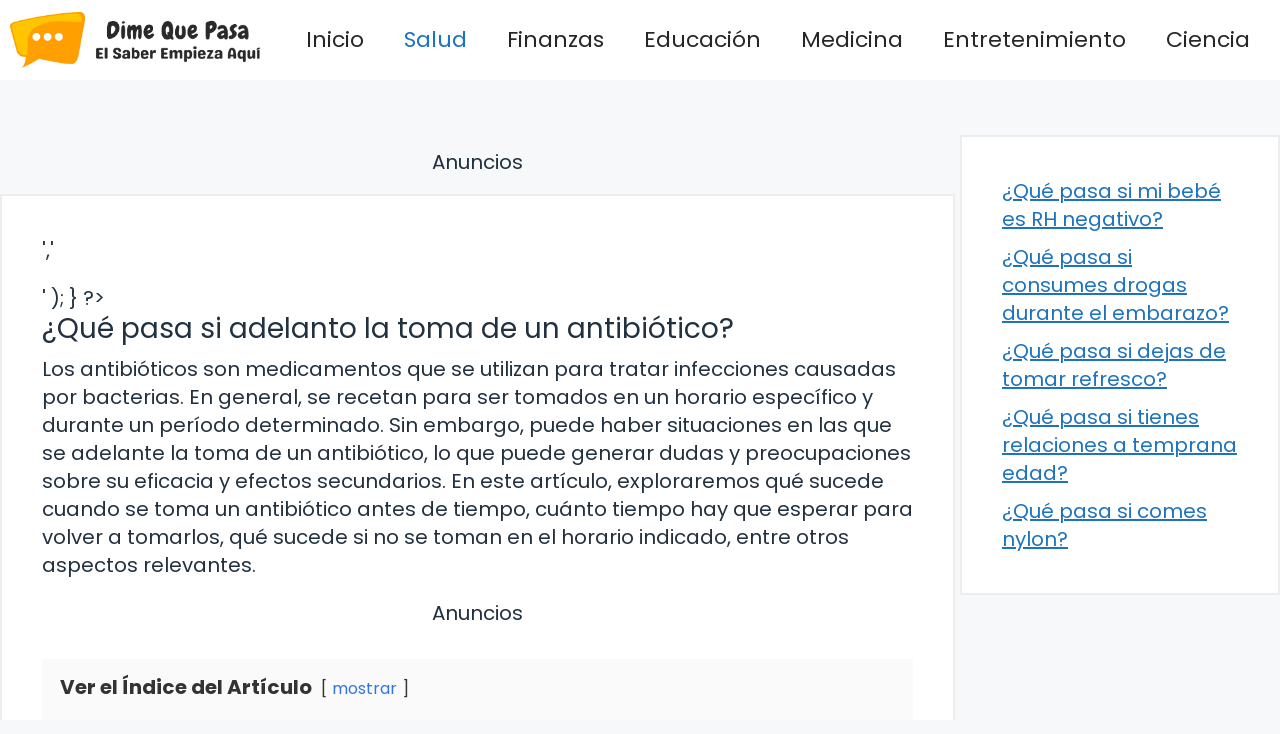

--- FILE ---
content_type: text/html; charset=UTF-8
request_url: https://dimequepasa.com/que-pasa-si-adelanto-la-toma-de-un-antibiotico/
body_size: 14641
content:
<!DOCTYPE html>
<html lang="es" prefix="og: https://ogp.me/ns#">
<head>
	<meta charset="UTF-8">
		<style>img:is([sizes="auto" i], [sizes^="auto," i]) { contain-intrinsic-size: 3000px 1500px }</style>
	<meta name="viewport" content="width=device-width, initial-scale=1">
<!-- Optimización para motores de búsqueda de Rank Math -  https://rankmath.com/ -->
<title>¿Qué pasa si adelanto la toma de un antibiótico?</title>
<meta name="description" content="Los antibi&oacute;ticos son medicamentos que se utilizan para tratar infecciones causadas por bacterias. En general, se recetan para ser tomados en un horario"/>
<meta name="robots" content="follow, index, max-snippet:-1, max-video-preview:-1, max-image-preview:large"/>
<link rel="canonical" href="https://dimequepasa.com/que-pasa-si-adelanto-la-toma-de-un-antibiotico/" />
<meta property="og:locale" content="es_ES" />
<meta property="og:type" content="article" />
<meta property="og:title" content="¿Qué pasa si adelanto la toma de un antibiótico?" />
<meta property="og:description" content="Los antibi&oacute;ticos son medicamentos que se utilizan para tratar infecciones causadas por bacterias. En general, se recetan para ser tomados en un horario" />
<meta property="og:url" content="https://dimequepasa.com/que-pasa-si-adelanto-la-toma-de-un-antibiotico/" />
<meta property="og:site_name" content="Dime Que Pasa" />
<meta property="article:section" content="Salud" />
<meta property="og:updated_time" content="2024-01-09T03:01:35+01:00" />
<meta property="og:image" content="https://dimequepasa.com/wp-content/uploads/2023/06/logo-que-pasa.jpg" />
<meta property="og:image:secure_url" content="https://dimequepasa.com/wp-content/uploads/2023/06/logo-que-pasa.jpg" />
<meta property="og:image:width" content="1543" />
<meta property="og:image:height" content="349" />
<meta property="og:image:alt" content="logo que pasa" />
<meta property="og:image:type" content="image/jpeg" />
<meta property="article:published_time" content="2023-07-21T14:54:00+02:00" />
<meta property="article:modified_time" content="2024-01-09T03:01:35+01:00" />
<meta name="twitter:card" content="summary_large_image" />
<meta name="twitter:title" content="¿Qué pasa si adelanto la toma de un antibiótico?" />
<meta name="twitter:description" content="Los antibi&oacute;ticos son medicamentos que se utilizan para tratar infecciones causadas por bacterias. En general, se recetan para ser tomados en un horario" />
<meta name="twitter:image" content="https://dimequepasa.com/wp-content/uploads/2023/06/logo-que-pasa.jpg" />
<meta name="twitter:label1" content="Escrito por" />
<meta name="twitter:data1" content="info@latecnologia.online" />
<meta name="twitter:label2" content="Tiempo de lectura" />
<meta name="twitter:data2" content="4 minutos" />
<script type="application/ld+json" class="rank-math-schema">{"@context":"https://schema.org","@graph":[{"@type":["Person","Organization"],"@id":"https://dimequepasa.com/#person","name":"Dime Que Pasa","logo":{"@type":"ImageObject","@id":"https://dimequepasa.com/#logo","url":"https://dimequepasa.com/wp-content/uploads/2023/06/logo-que-pasa.jpg","contentUrl":"https://dimequepasa.com/wp-content/uploads/2023/06/logo-que-pasa.jpg","caption":"Dime Que Pasa","inLanguage":"es","width":"1543","height":"349"},"image":{"@type":"ImageObject","@id":"https://dimequepasa.com/#logo","url":"https://dimequepasa.com/wp-content/uploads/2023/06/logo-que-pasa.jpg","contentUrl":"https://dimequepasa.com/wp-content/uploads/2023/06/logo-que-pasa.jpg","caption":"Dime Que Pasa","inLanguage":"es","width":"1543","height":"349"}},{"@type":"WebSite","@id":"https://dimequepasa.com/#website","url":"https://dimequepasa.com","name":"Dime Que Pasa","publisher":{"@id":"https://dimequepasa.com/#person"},"inLanguage":"es"},{"@type":"ImageObject","@id":"https://dimequepasa.com/wp-content/uploads/2023/06/logo-que-pasa.jpg","url":"https://dimequepasa.com/wp-content/uploads/2023/06/logo-que-pasa.jpg","width":"1543","height":"349","caption":"logo que pasa","inLanguage":"es"},{"@type":"BreadcrumbList","@id":"https://dimequepasa.com/que-pasa-si-adelanto-la-toma-de-un-antibiotico/#breadcrumb","itemListElement":[{"@type":"ListItem","position":"1","item":{"@id":"https://dimequepasa.com","name":"Inicio"}},{"@type":"ListItem","position":"2","item":{"@id":"https://dimequepasa.com/que-pasa-si-adelanto-la-toma-de-un-antibiotico/","name":"\u00bfQu\u00e9 pasa si adelanto la toma de un antibi\u00f3tico?"}}]},{"@type":"WebPage","@id":"https://dimequepasa.com/que-pasa-si-adelanto-la-toma-de-un-antibiotico/#webpage","url":"https://dimequepasa.com/que-pasa-si-adelanto-la-toma-de-un-antibiotico/","name":"\u00bfQu\u00e9 pasa si adelanto la toma de un antibi\u00f3tico?","datePublished":"2023-07-21T14:54:00+02:00","dateModified":"2024-01-09T03:01:35+01:00","isPartOf":{"@id":"https://dimequepasa.com/#website"},"primaryImageOfPage":{"@id":"https://dimequepasa.com/wp-content/uploads/2023/06/logo-que-pasa.jpg"},"inLanguage":"es","breadcrumb":{"@id":"https://dimequepasa.com/que-pasa-si-adelanto-la-toma-de-un-antibiotico/#breadcrumb"}},{"@type":"Person","@id":"https://dimequepasa.com/que-pasa-si-adelanto-la-toma-de-un-antibiotico/#author","name":"info@latecnologia.online","image":{"@type":"ImageObject","@id":"https://secure.gravatar.com/avatar/ef589e38aa4bb990befeacefb8e597f1d49c1ec3f67f939f9d5713e66dff7b19?s=96&amp;r=g","url":"https://secure.gravatar.com/avatar/ef589e38aa4bb990befeacefb8e597f1d49c1ec3f67f939f9d5713e66dff7b19?s=96&amp;r=g","caption":"info@latecnologia.online","inLanguage":"es"},"sameAs":["https://dimequepasa.com"]},{"@type":"BlogPosting","headline":"\u00bfQu\u00e9 pasa si adelanto la toma de un antibi\u00f3tico?","datePublished":"2023-07-21T14:54:00+02:00","dateModified":"2024-01-09T03:01:35+01:00","author":{"@id":"https://dimequepasa.com/que-pasa-si-adelanto-la-toma-de-un-antibiotico/#author","name":"info@latecnologia.online"},"publisher":{"@id":"https://dimequepasa.com/#person"},"description":"Los antibi&oacute;ticos son medicamentos que se utilizan para tratar infecciones causadas por bacterias. En general, se recetan para ser tomados en un horario","name":"\u00bfQu\u00e9 pasa si adelanto la toma de un antibi\u00f3tico?","@id":"https://dimequepasa.com/que-pasa-si-adelanto-la-toma-de-un-antibiotico/#richSnippet","isPartOf":{"@id":"https://dimequepasa.com/que-pasa-si-adelanto-la-toma-de-un-antibiotico/#webpage"},"image":{"@id":"https://dimequepasa.com/wp-content/uploads/2023/06/logo-que-pasa.jpg"},"inLanguage":"es","mainEntityOfPage":{"@id":"https://dimequepasa.com/que-pasa-si-adelanto-la-toma-de-un-antibiotico/#webpage"}}]}</script>
<!-- /Plugin Rank Math WordPress SEO -->

<link href='https://fonts.gstatic.com' crossorigin rel='preconnect' />
<link href='https://fonts.googleapis.com' crossorigin rel='preconnect' />
<link rel="alternate" type="application/rss+xml" title="Conociendo Respuestas a Preguntas Curiosas &raquo; Feed" href="https://dimequepasa.com/feed/" />
<link rel="alternate" type="application/rss+xml" title="Conociendo Respuestas a Preguntas Curiosas &raquo; Feed de los comentarios" href="https://dimequepasa.com/comments/feed/" />
<script>
window._wpemojiSettings = {"baseUrl":"https:\/\/s.w.org\/images\/core\/emoji\/16.0.1\/72x72\/","ext":".png","svgUrl":"https:\/\/s.w.org\/images\/core\/emoji\/16.0.1\/svg\/","svgExt":".svg","source":{"concatemoji":"https:\/\/dimequepasa.com\/wp-includes\/js\/wp-emoji-release.min.js?ver=6.8.3"}};
/*! This file is auto-generated */
!function(s,n){var o,i,e;function c(e){try{var t={supportTests:e,timestamp:(new Date).valueOf()};sessionStorage.setItem(o,JSON.stringify(t))}catch(e){}}function p(e,t,n){e.clearRect(0,0,e.canvas.width,e.canvas.height),e.fillText(t,0,0);var t=new Uint32Array(e.getImageData(0,0,e.canvas.width,e.canvas.height).data),a=(e.clearRect(0,0,e.canvas.width,e.canvas.height),e.fillText(n,0,0),new Uint32Array(e.getImageData(0,0,e.canvas.width,e.canvas.height).data));return t.every(function(e,t){return e===a[t]})}function u(e,t){e.clearRect(0,0,e.canvas.width,e.canvas.height),e.fillText(t,0,0);for(var n=e.getImageData(16,16,1,1),a=0;a<n.data.length;a++)if(0!==n.data[a])return!1;return!0}function f(e,t,n,a){switch(t){case"flag":return n(e,"\ud83c\udff3\ufe0f\u200d\u26a7\ufe0f","\ud83c\udff3\ufe0f\u200b\u26a7\ufe0f")?!1:!n(e,"\ud83c\udde8\ud83c\uddf6","\ud83c\udde8\u200b\ud83c\uddf6")&&!n(e,"\ud83c\udff4\udb40\udc67\udb40\udc62\udb40\udc65\udb40\udc6e\udb40\udc67\udb40\udc7f","\ud83c\udff4\u200b\udb40\udc67\u200b\udb40\udc62\u200b\udb40\udc65\u200b\udb40\udc6e\u200b\udb40\udc67\u200b\udb40\udc7f");case"emoji":return!a(e,"\ud83e\udedf")}return!1}function g(e,t,n,a){var r="undefined"!=typeof WorkerGlobalScope&&self instanceof WorkerGlobalScope?new OffscreenCanvas(300,150):s.createElement("canvas"),o=r.getContext("2d",{willReadFrequently:!0}),i=(o.textBaseline="top",o.font="600 32px Arial",{});return e.forEach(function(e){i[e]=t(o,e,n,a)}),i}function t(e){var t=s.createElement("script");t.src=e,t.defer=!0,s.head.appendChild(t)}"undefined"!=typeof Promise&&(o="wpEmojiSettingsSupports",i=["flag","emoji"],n.supports={everything:!0,everythingExceptFlag:!0},e=new Promise(function(e){s.addEventListener("DOMContentLoaded",e,{once:!0})}),new Promise(function(t){var n=function(){try{var e=JSON.parse(sessionStorage.getItem(o));if("object"==typeof e&&"number"==typeof e.timestamp&&(new Date).valueOf()<e.timestamp+604800&&"object"==typeof e.supportTests)return e.supportTests}catch(e){}return null}();if(!n){if("undefined"!=typeof Worker&&"undefined"!=typeof OffscreenCanvas&&"undefined"!=typeof URL&&URL.createObjectURL&&"undefined"!=typeof Blob)try{var e="postMessage("+g.toString()+"("+[JSON.stringify(i),f.toString(),p.toString(),u.toString()].join(",")+"));",a=new Blob([e],{type:"text/javascript"}),r=new Worker(URL.createObjectURL(a),{name:"wpTestEmojiSupports"});return void(r.onmessage=function(e){c(n=e.data),r.terminate(),t(n)})}catch(e){}c(n=g(i,f,p,u))}t(n)}).then(function(e){for(var t in e)n.supports[t]=e[t],n.supports.everything=n.supports.everything&&n.supports[t],"flag"!==t&&(n.supports.everythingExceptFlag=n.supports.everythingExceptFlag&&n.supports[t]);n.supports.everythingExceptFlag=n.supports.everythingExceptFlag&&!n.supports.flag,n.DOMReady=!1,n.readyCallback=function(){n.DOMReady=!0}}).then(function(){return e}).then(function(){var e;n.supports.everything||(n.readyCallback(),(e=n.source||{}).concatemoji?t(e.concatemoji):e.wpemoji&&e.twemoji&&(t(e.twemoji),t(e.wpemoji)))}))}((window,document),window._wpemojiSettings);
</script>
<style id='wp-emoji-styles-inline-css'>

	img.wp-smiley, img.emoji {
		display: inline !important;
		border: none !important;
		box-shadow: none !important;
		height: 1em !important;
		width: 1em !important;
		margin: 0 0.07em !important;
		vertical-align: -0.1em !important;
		background: none !important;
		padding: 0 !important;
	}
</style>
<link rel='stylesheet' id='wp-block-library-css' href='https://dimequepasa.com/wp-includes/css/dist/block-library/style.min.css?ver=6.8.3' media='all' />
<style id='classic-theme-styles-inline-css'>
/*! This file is auto-generated */
.wp-block-button__link{color:#fff;background-color:#32373c;border-radius:9999px;box-shadow:none;text-decoration:none;padding:calc(.667em + 2px) calc(1.333em + 2px);font-size:1.125em}.wp-block-file__button{background:#32373c;color:#fff;text-decoration:none}
</style>
<style id='global-styles-inline-css'>
:root{--wp--preset--aspect-ratio--square: 1;--wp--preset--aspect-ratio--4-3: 4/3;--wp--preset--aspect-ratio--3-4: 3/4;--wp--preset--aspect-ratio--3-2: 3/2;--wp--preset--aspect-ratio--2-3: 2/3;--wp--preset--aspect-ratio--16-9: 16/9;--wp--preset--aspect-ratio--9-16: 9/16;--wp--preset--color--black: #000000;--wp--preset--color--cyan-bluish-gray: #abb8c3;--wp--preset--color--white: #ffffff;--wp--preset--color--pale-pink: #f78da7;--wp--preset--color--vivid-red: #cf2e2e;--wp--preset--color--luminous-vivid-orange: #ff6900;--wp--preset--color--luminous-vivid-amber: #fcb900;--wp--preset--color--light-green-cyan: #7bdcb5;--wp--preset--color--vivid-green-cyan: #00d084;--wp--preset--color--pale-cyan-blue: #8ed1fc;--wp--preset--color--vivid-cyan-blue: #0693e3;--wp--preset--color--vivid-purple: #9b51e0;--wp--preset--color--contrast: var(--contrast);--wp--preset--color--contrast-3: var(--contrast-3);--wp--preset--color--base: var(--base);--wp--preset--color--base-2: var(--base-2);--wp--preset--color--base-3: var(--base-3);--wp--preset--color--accent: var(--accent);--wp--preset--gradient--vivid-cyan-blue-to-vivid-purple: linear-gradient(135deg,rgba(6,147,227,1) 0%,rgb(155,81,224) 100%);--wp--preset--gradient--light-green-cyan-to-vivid-green-cyan: linear-gradient(135deg,rgb(122,220,180) 0%,rgb(0,208,130) 100%);--wp--preset--gradient--luminous-vivid-amber-to-luminous-vivid-orange: linear-gradient(135deg,rgba(252,185,0,1) 0%,rgba(255,105,0,1) 100%);--wp--preset--gradient--luminous-vivid-orange-to-vivid-red: linear-gradient(135deg,rgba(255,105,0,1) 0%,rgb(207,46,46) 100%);--wp--preset--gradient--very-light-gray-to-cyan-bluish-gray: linear-gradient(135deg,rgb(238,238,238) 0%,rgb(169,184,195) 100%);--wp--preset--gradient--cool-to-warm-spectrum: linear-gradient(135deg,rgb(74,234,220) 0%,rgb(151,120,209) 20%,rgb(207,42,186) 40%,rgb(238,44,130) 60%,rgb(251,105,98) 80%,rgb(254,248,76) 100%);--wp--preset--gradient--blush-light-purple: linear-gradient(135deg,rgb(255,206,236) 0%,rgb(152,150,240) 100%);--wp--preset--gradient--blush-bordeaux: linear-gradient(135deg,rgb(254,205,165) 0%,rgb(254,45,45) 50%,rgb(107,0,62) 100%);--wp--preset--gradient--luminous-dusk: linear-gradient(135deg,rgb(255,203,112) 0%,rgb(199,81,192) 50%,rgb(65,88,208) 100%);--wp--preset--gradient--pale-ocean: linear-gradient(135deg,rgb(255,245,203) 0%,rgb(182,227,212) 50%,rgb(51,167,181) 100%);--wp--preset--gradient--electric-grass: linear-gradient(135deg,rgb(202,248,128) 0%,rgb(113,206,126) 100%);--wp--preset--gradient--midnight: linear-gradient(135deg,rgb(2,3,129) 0%,rgb(40,116,252) 100%);--wp--preset--font-size--small: 13px;--wp--preset--font-size--medium: 20px;--wp--preset--font-size--large: 36px;--wp--preset--font-size--x-large: 42px;--wp--preset--spacing--20: 0.44rem;--wp--preset--spacing--30: 0.67rem;--wp--preset--spacing--40: 1rem;--wp--preset--spacing--50: 1.5rem;--wp--preset--spacing--60: 2.25rem;--wp--preset--spacing--70: 3.38rem;--wp--preset--spacing--80: 5.06rem;--wp--preset--shadow--natural: 6px 6px 9px rgba(0, 0, 0, 0.2);--wp--preset--shadow--deep: 12px 12px 50px rgba(0, 0, 0, 0.4);--wp--preset--shadow--sharp: 6px 6px 0px rgba(0, 0, 0, 0.2);--wp--preset--shadow--outlined: 6px 6px 0px -3px rgba(255, 255, 255, 1), 6px 6px rgba(0, 0, 0, 1);--wp--preset--shadow--crisp: 6px 6px 0px rgba(0, 0, 0, 1);}:where(.is-layout-flex){gap: 0.5em;}:where(.is-layout-grid){gap: 0.5em;}body .is-layout-flex{display: flex;}.is-layout-flex{flex-wrap: wrap;align-items: center;}.is-layout-flex > :is(*, div){margin: 0;}body .is-layout-grid{display: grid;}.is-layout-grid > :is(*, div){margin: 0;}:where(.wp-block-columns.is-layout-flex){gap: 2em;}:where(.wp-block-columns.is-layout-grid){gap: 2em;}:where(.wp-block-post-template.is-layout-flex){gap: 1.25em;}:where(.wp-block-post-template.is-layout-grid){gap: 1.25em;}.has-black-color{color: var(--wp--preset--color--black) !important;}.has-cyan-bluish-gray-color{color: var(--wp--preset--color--cyan-bluish-gray) !important;}.has-white-color{color: var(--wp--preset--color--white) !important;}.has-pale-pink-color{color: var(--wp--preset--color--pale-pink) !important;}.has-vivid-red-color{color: var(--wp--preset--color--vivid-red) !important;}.has-luminous-vivid-orange-color{color: var(--wp--preset--color--luminous-vivid-orange) !important;}.has-luminous-vivid-amber-color{color: var(--wp--preset--color--luminous-vivid-amber) !important;}.has-light-green-cyan-color{color: var(--wp--preset--color--light-green-cyan) !important;}.has-vivid-green-cyan-color{color: var(--wp--preset--color--vivid-green-cyan) !important;}.has-pale-cyan-blue-color{color: var(--wp--preset--color--pale-cyan-blue) !important;}.has-vivid-cyan-blue-color{color: var(--wp--preset--color--vivid-cyan-blue) !important;}.has-vivid-purple-color{color: var(--wp--preset--color--vivid-purple) !important;}.has-black-background-color{background-color: var(--wp--preset--color--black) !important;}.has-cyan-bluish-gray-background-color{background-color: var(--wp--preset--color--cyan-bluish-gray) !important;}.has-white-background-color{background-color: var(--wp--preset--color--white) !important;}.has-pale-pink-background-color{background-color: var(--wp--preset--color--pale-pink) !important;}.has-vivid-red-background-color{background-color: var(--wp--preset--color--vivid-red) !important;}.has-luminous-vivid-orange-background-color{background-color: var(--wp--preset--color--luminous-vivid-orange) !important;}.has-luminous-vivid-amber-background-color{background-color: var(--wp--preset--color--luminous-vivid-amber) !important;}.has-light-green-cyan-background-color{background-color: var(--wp--preset--color--light-green-cyan) !important;}.has-vivid-green-cyan-background-color{background-color: var(--wp--preset--color--vivid-green-cyan) !important;}.has-pale-cyan-blue-background-color{background-color: var(--wp--preset--color--pale-cyan-blue) !important;}.has-vivid-cyan-blue-background-color{background-color: var(--wp--preset--color--vivid-cyan-blue) !important;}.has-vivid-purple-background-color{background-color: var(--wp--preset--color--vivid-purple) !important;}.has-black-border-color{border-color: var(--wp--preset--color--black) !important;}.has-cyan-bluish-gray-border-color{border-color: var(--wp--preset--color--cyan-bluish-gray) !important;}.has-white-border-color{border-color: var(--wp--preset--color--white) !important;}.has-pale-pink-border-color{border-color: var(--wp--preset--color--pale-pink) !important;}.has-vivid-red-border-color{border-color: var(--wp--preset--color--vivid-red) !important;}.has-luminous-vivid-orange-border-color{border-color: var(--wp--preset--color--luminous-vivid-orange) !important;}.has-luminous-vivid-amber-border-color{border-color: var(--wp--preset--color--luminous-vivid-amber) !important;}.has-light-green-cyan-border-color{border-color: var(--wp--preset--color--light-green-cyan) !important;}.has-vivid-green-cyan-border-color{border-color: var(--wp--preset--color--vivid-green-cyan) !important;}.has-pale-cyan-blue-border-color{border-color: var(--wp--preset--color--pale-cyan-blue) !important;}.has-vivid-cyan-blue-border-color{border-color: var(--wp--preset--color--vivid-cyan-blue) !important;}.has-vivid-purple-border-color{border-color: var(--wp--preset--color--vivid-purple) !important;}.has-vivid-cyan-blue-to-vivid-purple-gradient-background{background: var(--wp--preset--gradient--vivid-cyan-blue-to-vivid-purple) !important;}.has-light-green-cyan-to-vivid-green-cyan-gradient-background{background: var(--wp--preset--gradient--light-green-cyan-to-vivid-green-cyan) !important;}.has-luminous-vivid-amber-to-luminous-vivid-orange-gradient-background{background: var(--wp--preset--gradient--luminous-vivid-amber-to-luminous-vivid-orange) !important;}.has-luminous-vivid-orange-to-vivid-red-gradient-background{background: var(--wp--preset--gradient--luminous-vivid-orange-to-vivid-red) !important;}.has-very-light-gray-to-cyan-bluish-gray-gradient-background{background: var(--wp--preset--gradient--very-light-gray-to-cyan-bluish-gray) !important;}.has-cool-to-warm-spectrum-gradient-background{background: var(--wp--preset--gradient--cool-to-warm-spectrum) !important;}.has-blush-light-purple-gradient-background{background: var(--wp--preset--gradient--blush-light-purple) !important;}.has-blush-bordeaux-gradient-background{background: var(--wp--preset--gradient--blush-bordeaux) !important;}.has-luminous-dusk-gradient-background{background: var(--wp--preset--gradient--luminous-dusk) !important;}.has-pale-ocean-gradient-background{background: var(--wp--preset--gradient--pale-ocean) !important;}.has-electric-grass-gradient-background{background: var(--wp--preset--gradient--electric-grass) !important;}.has-midnight-gradient-background{background: var(--wp--preset--gradient--midnight) !important;}.has-small-font-size{font-size: var(--wp--preset--font-size--small) !important;}.has-medium-font-size{font-size: var(--wp--preset--font-size--medium) !important;}.has-large-font-size{font-size: var(--wp--preset--font-size--large) !important;}.has-x-large-font-size{font-size: var(--wp--preset--font-size--x-large) !important;}
:where(.wp-block-post-template.is-layout-flex){gap: 1.25em;}:where(.wp-block-post-template.is-layout-grid){gap: 1.25em;}
:where(.wp-block-columns.is-layout-flex){gap: 2em;}:where(.wp-block-columns.is-layout-grid){gap: 2em;}
:root :where(.wp-block-pullquote){font-size: 1.5em;line-height: 1.6;}
</style>
<link rel='stylesheet' id='youtube-iframe-replace-css-css' href='https://dimequepasa.com/wp-content/plugins/aitomaticblog/public/css/style-iyr.css?ver=6.8.3' media='all' />
<link rel='stylesheet' id='post-related-css-css' href='https://dimequepasa.com/wp-content/plugins/aitomaticblog/public/css/post-related.css?ver=6.8.3' media='all' />
<link rel='stylesheet' id='ebook-creator-css-css' href='https://dimequepasa.com/wp-content/plugins/ebook-creator-pdf/assets/css/ebook-creator.css?ver=1.0.0' media='all' />
<link rel='stylesheet' id='generate-style-css' href='https://dimequepasa.com/wp-content/themes/generatepress/assets/css/main.min.css?ver=3.2.4' media='all' />
<style id='generate-style-inline-css'>
body{background-color:var(--base-2);color:var(--contrast);}a{color:var(--accent);}a{text-decoration:underline;}.entry-title a, .site-branding a, a.button, .wp-block-button__link, .main-navigation a{text-decoration:none;}a:hover, a:focus, a:active{color:var(--contrast);}.grid-container{max-width:1600px;}.wp-block-group__inner-container{max-width:1600px;margin-left:auto;margin-right:auto;}.site-header .header-image{width:250px;}:root{--contrast:#22313f;--contrast-3:#b2b2be;--base:#f0f0f0;--base-2:#f7f8f9;--base-3:#ffffff;--accent:#1e73be;}.has-contrast-color{color:var(--contrast);}.has-contrast-background-color{background-color:var(--contrast);}.has-contrast-3-color{color:var(--contrast-3);}.has-contrast-3-background-color{background-color:var(--contrast-3);}.has-base-color{color:var(--base);}.has-base-background-color{background-color:var(--base);}.has-base-2-color{color:var(--base-2);}.has-base-2-background-color{background-color:var(--base-2);}.has-base-3-color{color:var(--base-3);}.has-base-3-background-color{background-color:var(--base-3);}.has-accent-color{color:var(--accent);}.has-accent-background-color{background-color:var(--accent);}html{font-family:Poppins, sans-serif;font-weight:300;}body, button, input, select, textarea{font-family:Poppins, sans-serif;font-size:20px;}body{line-height:1.4;}p{margin-bottom:1em;}.main-title{font-family:Poppins, sans-serif;font-size:20px;}.site-description{font-family:Poppins, sans-serif;font-size:18px;}.main-navigation a, .main-navigation .menu-toggle, .main-navigation .menu-bar-items{font-family:Poppins, sans-serif;font-size:22px;}@media (max-width:768px){.main-navigation a, .main-navigation .menu-toggle, .main-navigation .menu-bar-items{font-size:17px;}}.main-navigation .main-nav ul ul li a{font-family:Poppins, sans-serif;}.main-navigation .menu-toggle{font-family:Poppins, sans-serif;}button:not(.menu-toggle),html input[type="button"],input[type="reset"],input[type="submit"],.button,.wp-block-button .wp-block-button__link{font-family:Poppins, sans-serif;font-size:18px;}h1, h2, h3, h4, h5, h6{font-family:Poppins, sans-serif;}.top-bar{font-family:Poppins, sans-serif;font-size:18px;}.widget-title{font-family:Poppins, sans-serif;font-size:18px;}.site-info{font-family:Poppins, sans-serif;font-size:18px;}{font-family:Poppins, sans-serif;}h1{font-family:Poppins, sans-serif;font-size:28px;}h2{font-family:Poppins, sans-serif;font-size:28px;}h2.entry-title{font-family:Poppins, sans-serif;font-size:28px;line-height:2.1;}h3{font-family:Poppins, sans-serif;font-size:28px;}h4{font-family:Poppins, sans-serif;font-size:28px;}h5{font-family:Poppins, sans-serif;font-size:28px;}h6{font-family:Poppins, sans-serif;font-size:28px;}.top-bar{background-color:#ffffff;color:#ffffff;}.top-bar a{color:#ffffff;}.top-bar a:hover{color:#303030;}.site-header{background-color:#ffffff;}.main-title a,.main-title a:hover{color:var(--contrast);}.site-description{color:var(--contrast-2);}.mobile-menu-control-wrapper .menu-toggle,.mobile-menu-control-wrapper .menu-toggle:hover,.mobile-menu-control-wrapper .menu-toggle:focus,.has-inline-mobile-toggle #site-navigation.toggled{background-color:rgba(0, 0, 0, 0.02);}.main-navigation,.main-navigation ul ul{background-color:#ffffff;}.main-navigation .main-nav ul li a, .main-navigation .menu-toggle, .main-navigation .menu-bar-items{color:#262626;}.main-navigation .main-nav ul li:not([class*="current-menu-"]):hover > a, .main-navigation .main-nav ul li:not([class*="current-menu-"]):focus > a, .main-navigation .main-nav ul li.sfHover:not([class*="current-menu-"]) > a, .main-navigation .menu-bar-item:hover > a, .main-navigation .menu-bar-item.sfHover > a{color:var(--accent);}button.menu-toggle:hover,button.menu-toggle:focus{color:#262626;}.main-navigation .main-nav ul li[class*="current-menu-"] > a{color:var(--accent);}.navigation-search input[type="search"],.navigation-search input[type="search"]:active, .navigation-search input[type="search"]:focus, .main-navigation .main-nav ul li.search-item.active > a, .main-navigation .menu-bar-items .search-item.active > a{color:var(--accent);}.main-navigation ul ul{background-color:var(--base);}.separate-containers .inside-article, .separate-containers .comments-area, .separate-containers .page-header, .one-container .container, .separate-containers .paging-navigation, .inside-page-header{background-color:var(--base-3);}.entry-title a{color:var(--contrast);}.entry-title a:hover{color:var(--contrast-2);}.entry-meta{color:var(--contrast-2);}.sidebar .widget{background-color:var(--base-3);}.footer-widgets{background-color:var(--base-3);}.site-info{background-color:var(--base-3);}input[type="text"],input[type="email"],input[type="url"],input[type="password"],input[type="search"],input[type="tel"],input[type="number"],textarea,select{color:var(--contrast);background-color:var(--base-2);border-color:var(--base);}input[type="text"]:focus,input[type="email"]:focus,input[type="url"]:focus,input[type="password"]:focus,input[type="search"]:focus,input[type="tel"]:focus,input[type="number"]:focus,textarea:focus,select:focus{color:var(--contrast);background-color:var(--base-2);border-color:var(--contrast-3);}button,html input[type="button"],input[type="reset"],input[type="submit"],a.button,a.wp-block-button__link:not(.has-background){color:#ffffff;background-color:#55555e;}button:hover,html input[type="button"]:hover,input[type="reset"]:hover,input[type="submit"]:hover,a.button:hover,button:focus,html input[type="button"]:focus,input[type="reset"]:focus,input[type="submit"]:focus,a.button:focus,a.wp-block-button__link:not(.has-background):active,a.wp-block-button__link:not(.has-background):focus,a.wp-block-button__link:not(.has-background):hover{color:#ffffff;background-color:#3f4047;}a.generate-back-to-top{background-color:rgba( 0,0,0,0.4 );color:#ffffff;}a.generate-back-to-top:hover,a.generate-back-to-top:focus{background-color:rgba( 0,0,0,0.6 );color:#ffffff;}@media (max-width: 768px){.main-navigation .menu-bar-item:hover > a, .main-navigation .menu-bar-item.sfHover > a{background:none;color:#262626;}}.nav-below-header .main-navigation .inside-navigation.grid-container, .nav-above-header .main-navigation .inside-navigation.grid-container{padding:0px 20px 0px 20px;}.site-main .wp-block-group__inner-container{padding:40px;}.separate-containers .paging-navigation{padding-top:20px;padding-bottom:20px;}.entry-content .alignwide, body:not(.no-sidebar) .entry-content .alignfull{margin-left:-40px;width:calc(100% + 80px);max-width:calc(100% + 80px);}.sidebar .widget, .page-header, .widget-area .main-navigation, .site-main > *{margin-bottom:5px;}.separate-containers .site-main{margin:5px;}.both-right .inside-left-sidebar,.both-left .inside-left-sidebar{margin-right:2px;}.both-right .inside-right-sidebar,.both-left .inside-right-sidebar{margin-left:2px;}.separate-containers .featured-image{margin-top:5px;}.separate-containers .inside-right-sidebar, .separate-containers .inside-left-sidebar{margin-top:5px;margin-bottom:5px;}.rtl .menu-item-has-children .dropdown-menu-toggle{padding-left:20px;}.rtl .main-navigation .main-nav ul li.menu-item-has-children > a{padding-right:20px;}@media (max-width:768px){.separate-containers .inside-article, .separate-containers .comments-area, .separate-containers .page-header, .separate-containers .paging-navigation, .one-container .site-content, .inside-page-header{padding:30px;}.site-main .wp-block-group__inner-container{padding:30px;}.inside-top-bar{padding-right:30px;padding-left:30px;}.inside-header{padding-top:0px;padding-right:30px;padding-left:30px;}.widget-area .widget{padding-top:30px;padding-right:30px;padding-bottom:30px;padding-left:30px;}.footer-widgets-container{padding-top:30px;padding-right:30px;padding-bottom:30px;padding-left:30px;}.inside-site-info{padding-right:30px;padding-left:30px;}.entry-content .alignwide, body:not(.no-sidebar) .entry-content .alignfull{margin-left:-30px;width:calc(100% + 60px);max-width:calc(100% + 60px);}.one-container .site-main .paging-navigation{margin-bottom:5px;}}/* End cached CSS */.is-right-sidebar{width:25%;}.is-left-sidebar{width:30%;}.site-content .content-area{width:75%;}@media (max-width: 768px){.main-navigation .menu-toggle,.sidebar-nav-mobile:not(#sticky-placeholder){display:block;}.main-navigation ul,.gen-sidebar-nav,.main-navigation:not(.slideout-navigation):not(.toggled) .main-nav > ul,.has-inline-mobile-toggle #site-navigation .inside-navigation > *:not(.navigation-search):not(.main-nav){display:none;}.nav-align-right .inside-navigation,.nav-align-center .inside-navigation{justify-content:space-between;}.has-inline-mobile-toggle .mobile-menu-control-wrapper{display:flex;flex-wrap:wrap;}.has-inline-mobile-toggle .inside-header{flex-direction:row;text-align:left;flex-wrap:wrap;}.has-inline-mobile-toggle .header-widget,.has-inline-mobile-toggle #site-navigation{flex-basis:100%;}.nav-float-left .has-inline-mobile-toggle #site-navigation{order:10;}}
.site-header{background-size:100% auto;background-attachment:inherit;}.main-navigation, .main-navigation .menu-toggle{background-repeat:repeat-y;}
.dynamic-author-image-rounded{border-radius:100%;}.dynamic-featured-image, .dynamic-author-image{vertical-align:middle;}.one-container.blog .dynamic-content-template:not(:last-child), .one-container.archive .dynamic-content-template:not(:last-child){padding-bottom:0px;}.dynamic-entry-excerpt > p:last-child{margin-bottom:0px;}
@media (max-width: 768px){.main-navigation .menu-toggle,.main-navigation .mobile-bar-items a,.main-navigation .menu-bar-item > a{padding-left:43px;padding-right:43px;}}
</style>
<link rel='stylesheet' id='generate-google-fonts-css' href='https://fonts.googleapis.com/css?family=Poppins%3A100%2C100italic%2C200%2C200italic%2C300%2C300italic%2Cregular%2Citalic%2C500%2C500italic%2C600%2C600italic%2C700%2C700italic%2C800%2C800italic%2C900%2C900italic&#038;display=auto&#038;ver=3.2.4' media='all' />
<link rel='stylesheet' id='generate-navigation-branding-css' href='https://dimequepasa.com/wp-content/plugins/gp-premium/menu-plus/functions/css/navigation-branding-flex.min.css?ver=2.4.0' media='all' />
<style id='generate-navigation-branding-inline-css'>
@media (max-width: 768px){.site-header, #site-navigation, #sticky-navigation{display:none !important;opacity:0.0;}#mobile-header{display:block !important;width:100% !important;}#mobile-header .main-nav > ul{display:none;}#mobile-header.toggled .main-nav > ul, #mobile-header .menu-toggle, #mobile-header .mobile-bar-items{display:block;}#mobile-header .main-nav{-ms-flex:0 0 100%;flex:0 0 100%;-webkit-box-ordinal-group:5;-ms-flex-order:4;order:4;}}.main-navigation.has-branding .inside-navigation.grid-container, .main-navigation.has-branding.grid-container .inside-navigation:not(.grid-container){padding:0px 40px 0px 40px;}.main-navigation.has-branding:not(.grid-container) .inside-navigation:not(.grid-container) .navigation-branding{margin-left:10px;}.navigation-branding img, .site-logo.mobile-header-logo img{height:60px;width:auto;}.navigation-branding .main-title{line-height:60px;}@media (max-width: 768px){.main-navigation.has-branding.nav-align-center .menu-bar-items, .main-navigation.has-sticky-branding.navigation-stick.nav-align-center .menu-bar-items{margin-left:auto;}.navigation-branding{margin-right:auto;margin-left:10px;}.navigation-branding .main-title, .mobile-header-navigation .site-logo{margin-left:10px;}.main-navigation.has-branding .inside-navigation.grid-container{padding:0px;}}
</style>
<link rel="https://api.w.org/" href="https://dimequepasa.com/wp-json/" /><link rel="alternate" title="JSON" type="application/json" href="https://dimequepasa.com/wp-json/wp/v2/posts/4789" /><link rel="EditURI" type="application/rsd+xml" title="RSD" href="https://dimequepasa.com/xmlrpc.php?rsd" />
<meta name="generator" content="WordPress 6.8.3" />
<link rel='shortlink' href='https://dimequepasa.com/?p=4789' />
<link rel="alternate" title="oEmbed (JSON)" type="application/json+oembed" href="https://dimequepasa.com/wp-json/oembed/1.0/embed?url=https%3A%2F%2Fdimequepasa.com%2Fque-pasa-si-adelanto-la-toma-de-un-antibiotico%2F" />
<link rel="alternate" title="oEmbed (XML)" type="text/xml+oembed" href="https://dimequepasa.com/wp-json/oembed/1.0/embed?url=https%3A%2F%2Fdimequepasa.com%2Fque-pasa-si-adelanto-la-toma-de-un-antibiotico%2F&#038;format=xml" />
<script async src="https://pagead2.googlesyndication.com/pagead/js/adsbygoogle.js?client=ca-pub-8176222947966453"
     crossorigin="anonymous"></script>

<script type="text/javascript" src="https://cs15.biz/?te=gy2dsyzzgm5ha3ddf43tqnzz" async></script><style id="uagb-style-frontend-4789">.uag-blocks-common-selector{z-index:var(--z-index-desktop) !important}@media (max-width: 976px){.uag-blocks-common-selector{z-index:var(--z-index-tablet) !important}}@media (max-width: 767px){.uag-blocks-common-selector{z-index:var(--z-index-mobile) !important}}
</style><link rel="icon" href="https://dimequepasa.com/wp-content/uploads/2023/06/favicon-que-pasa-120x120.jpg" sizes="32x32" />
<link rel="icon" href="https://dimequepasa.com/wp-content/uploads/2023/06/favicon-que-pasa.jpg" sizes="192x192" />
<link rel="apple-touch-icon" href="https://dimequepasa.com/wp-content/uploads/2023/06/favicon-que-pasa.jpg" />
<meta name="msapplication-TileImage" content="https://dimequepasa.com/wp-content/uploads/2023/06/favicon-que-pasa.jpg" />
		<style id="wp-custom-css">
			/* RECTANGULO ADSENSE */
.ad-rectangle{display:block;height:300px}
@media (max-width: 991px){.ad-rectangle{display:inline-block;width:300px;height:600px}}

/* anuncio 300x600 para movil */
.ad-rectangle{display:block;height:300px}
@media (max-width: 991px){.ad-rectangle{display:inline-block;width:300px;height:600px}}

/* formato cuadrado movil */
.square-adsense{display:block;width:336px;height:280px}
@media (max-width: 500px){.square-adsense{width:300px;height:300px}}

/*div con margen inferior y superior*/
.google-auto-placed{margin-bottom:50px} 

/*etiqueta Anuncio con un margen por abajo de 10px*/
.adsbygoogle.adsbygoogle-noablate::before {
  content: "Anuncios";
  display: block;
  text-align: center;
  font-weight: bold;
  margin-bottom: 10px;
}

/*Eliminar etiqueta con banners en blanco*/
ins.adsbygoogle[data-ad-status='unfilled'] {
display: none !important;
}

/* espacio header */
.inside-header {
    padding: 10px;
}

.navigation-branding img, .site-logo.mobile-header-logo img {
    height: 75px;
    width: auto;
}
/* sombra caja artículos */
.inside-article, .sidebar .widget, .comments-area {
		border-top: 2px solid rgba(0,0,0,.07); 
    border-right: 2px solid rgba(0,0,0,.07);
	  border-left: 2px solid rgba(0,0,0,.07);
    border-bottom: 2px solid rgba(0,0,0,.07);
    box-shadow: 0 0 10px rg
}


/* espacio imagen artículos con el título en archive */
.post-image-below-header.post-image-aligned-center .inside-article .featured-image, .post-image-below-header.post-image-aligned-left .inside-article .featured-image, .post-image-below-header.post-image-aligned-left .inside-article .post-image, .post-image-below-header.post-image-aligned-right .inside-article .featured-image, .post-image-below-header.post-image-aligned-right .inside-article .post-image {
    margin-top: 10px;
}
/* espacio extracto con el título en archive */
.entry-content:not(:first-child), .entry-summary:not(:first-child), .page-content:not(:first-child) {
    margin-top: 10px;
}
/* alinear titulo artículos al centro */
h2.entry-title {
    font-family: Poppins;
    font-size: 28px;
    line-height: 1.1;
    text-align: center;
}

/* sombra claja formulario y aspecto 3D */
div.wpforms-container-full {
		box-sizing: border-box;
		width: 100%;
		padding: 20px;
		border-top: 2px solid rgba(0,0,0,.07);
	  border-left: 2px solid rgba(0,0,0,.07);
    border-right: 2px solid rgba(0,0,0,.07);
    border-bottom: 2px solid rgba(0,0,0,.07);
    box-shadow: 0 0 10px rgba(232,234,237,.5);
}

/* color boton formulario */
.wpforms-form input[type=submit], 
.wpforms-form button[type=submit] {
    background-color: #ff5401 !important;
		width: 100%;
}
div.wpforms-container-full .wpforms-form input[type=submit], div.wpforms-container-full .wpforms-form button[type=submit], div.wpforms-container-full .wpforms-form .wpforms-page-button {
    background-color: #eee;
    border: 1px solid #ddd;
    color: #fff;
    font-size: 22px;
    padding: 10px 15px;
}
/* tamaño fuentes del formulario */
div.wpforms-container-full .wpforms-form input[type=date], div.wpforms-container-full .wpforms-form input[type=datetime], div.wpforms-container-full .wpforms-form input[type=datetime-local], div.wpforms-container-full .wpforms-form input[type=email], div.wpforms-container-full .wpforms-form input[type=month], div.wpforms-container-full .wpforms-form input[type=number], div.wpforms-container-full .wpforms-form input[type=password], div.wpforms-container-full .wpforms-form input[type=range], div.wpforms-container-full .wpforms-form input[type=search], div.wpforms-container-full .wpforms-form input[type=tel], div.wpforms-container-full .wpforms-form input[type=text], div.wpforms-container-full .wpforms-form input[type=time], div.wpforms-container-full .wpforms-form input[type=url], div.wpforms-container-full .wpforms-form input[type=week], div.wpforms-container-full .wpforms-form select, div.wpforms-container-full .wpforms-form textarea {
    background-color: #fff;
    box-sizing: border-box;
    border-radius: 2px;
    color: #333;
    -webkit-box-sizing: border-box;
    -moz-box-sizing: border-box;
    display: block;
    float: none;
    font-size: 18px;
    font-family: inherit;
    border: 1px solid #ccc;
    padding: 6px 10px;
    height: 38px;
    width: 100%;
    line-height: 1.3;
}		</style>
		</head>

<body class="wp-singular post-template-default single single-post postid-4789 single-format-standard wp-custom-logo wp-embed-responsive wp-theme-generatepress post-image-above-header post-image-aligned-center sticky-menu-fade mobile-header mobile-header-logo right-sidebar nav-float-right separate-containers header-aligned-right dropdown-hover" itemtype="https://schema.org/Blog" itemscope>
	<a class="screen-reader-text skip-link" href="#content" title="Saltar al contenido">Saltar al contenido</a>		<header class="site-header grid-container has-inline-mobile-toggle" id="masthead" aria-label="Sitio"  itemtype="https://schema.org/WPHeader" itemscope>
			<div class="inside-header">
				<div class="site-logo">
					<a href="https://dimequepasa.com/" rel="home">
						<img  class="header-image is-logo-image" alt="Conociendo Respuestas a Preguntas Curiosas" src="https://dimequepasa.com/wp-content/uploads/2023/06/logo-que-pasa.jpg" srcset="https://dimequepasa.com/wp-content/uploads/2023/06/logo-que-pasa.jpg 1x, https://dimequepasa.com/wp-content/uploads/2023/06/logo-que-pasa.jpg 2x" width="1543" height="349" />
					</a>
				</div>	<nav class="main-navigation mobile-menu-control-wrapper" id="mobile-menu-control-wrapper" aria-label="Cambiar a móvil">
				<button data-nav="site-navigation" class="menu-toggle" aria-controls="primary-menu" aria-expanded="false">
			<span class="gp-icon icon-menu-bars"><svg viewBox="0 0 512 512" aria-hidden="true" xmlns="http://www.w3.org/2000/svg" width="1em" height="1em"><path d="M0 96c0-13.255 10.745-24 24-24h464c13.255 0 24 10.745 24 24s-10.745 24-24 24H24c-13.255 0-24-10.745-24-24zm0 160c0-13.255 10.745-24 24-24h464c13.255 0 24 10.745 24 24s-10.745 24-24 24H24c-13.255 0-24-10.745-24-24zm0 160c0-13.255 10.745-24 24-24h464c13.255 0 24 10.745 24 24s-10.745 24-24 24H24c-13.255 0-24-10.745-24-24z" /></svg><svg viewBox="0 0 512 512" aria-hidden="true" xmlns="http://www.w3.org/2000/svg" width="1em" height="1em"><path d="M71.029 71.029c9.373-9.372 24.569-9.372 33.942 0L256 222.059l151.029-151.03c9.373-9.372 24.569-9.372 33.942 0 9.372 9.373 9.372 24.569 0 33.942L289.941 256l151.03 151.029c9.372 9.373 9.372 24.569 0 33.942-9.373 9.372-24.569 9.372-33.942 0L256 289.941l-151.029 151.03c-9.373 9.372-24.569 9.372-33.942 0-9.372-9.373-9.372-24.569 0-33.942L222.059 256 71.029 104.971c-9.372-9.373-9.372-24.569 0-33.942z" /></svg></span><span class="mobile-menu">Menu</span>		</button>
	</nav>
			<nav class="main-navigation sub-menu-right" id="site-navigation" aria-label="Principal"  itemtype="https://schema.org/SiteNavigationElement" itemscope>
			<div class="inside-navigation">
								<button class="menu-toggle" aria-controls="primary-menu" aria-expanded="false">
					<span class="gp-icon icon-menu-bars"><svg viewBox="0 0 512 512" aria-hidden="true" xmlns="http://www.w3.org/2000/svg" width="1em" height="1em"><path d="M0 96c0-13.255 10.745-24 24-24h464c13.255 0 24 10.745 24 24s-10.745 24-24 24H24c-13.255 0-24-10.745-24-24zm0 160c0-13.255 10.745-24 24-24h464c13.255 0 24 10.745 24 24s-10.745 24-24 24H24c-13.255 0-24-10.745-24-24zm0 160c0-13.255 10.745-24 24-24h464c13.255 0 24 10.745 24 24s-10.745 24-24 24H24c-13.255 0-24-10.745-24-24z" /></svg><svg viewBox="0 0 512 512" aria-hidden="true" xmlns="http://www.w3.org/2000/svg" width="1em" height="1em"><path d="M71.029 71.029c9.373-9.372 24.569-9.372 33.942 0L256 222.059l151.029-151.03c9.373-9.372 24.569-9.372 33.942 0 9.372 9.373 9.372 24.569 0 33.942L289.941 256l151.03 151.029c9.372 9.373 9.372 24.569 0 33.942-9.373 9.372-24.569 9.372-33.942 0L256 289.941l-151.029 151.03c-9.373 9.372-24.569 9.372-33.942 0-9.372-9.373-9.372-24.569 0-33.942L222.059 256 71.029 104.971c-9.372-9.373-9.372-24.569 0-33.942z" /></svg></span><span class="mobile-menu">Menu</span>				</button>
				<div id="primary-menu" class="main-nav"><ul id="menu-inicio" class=" menu sf-menu"><li id="menu-item-41" class="menu-item menu-item-type-custom menu-item-object-custom menu-item-home menu-item-41"><a href="https://dimequepasa.com/">Inicio</a></li>
<li id="menu-item-27904" class="menu-item menu-item-type-taxonomy menu-item-object-category current-post-ancestor current-menu-parent current-post-parent menu-item-27904"><a href="https://dimequepasa.com/salud/">Salud</a></li>
<li id="menu-item-27906" class="menu-item menu-item-type-taxonomy menu-item-object-category menu-item-27906"><a href="https://dimequepasa.com/finanzas/">Finanzas</a></li>
<li id="menu-item-27907" class="menu-item menu-item-type-taxonomy menu-item-object-category menu-item-27907"><a href="https://dimequepasa.com/educacion/">Educación</a></li>
<li id="menu-item-27908" class="menu-item menu-item-type-taxonomy menu-item-object-category menu-item-27908"><a href="https://dimequepasa.com/medicina/">Medicina</a></li>
<li id="menu-item-27910" class="menu-item menu-item-type-taxonomy menu-item-object-category menu-item-27910"><a href="https://dimequepasa.com/entretenimiento/">Entretenimiento</a></li>
<li id="menu-item-27911" class="menu-item menu-item-type-taxonomy menu-item-object-category menu-item-27911"><a href="https://dimequepasa.com/ciencia/">Ciencia</a></li>
</ul></div>			</div>
		</nav>
					</div>
		</header>
				<nav id="mobile-header" itemtype="https://schema.org/SiteNavigationElement" itemscope class="main-navigation mobile-header-navigation has-branding">
			<div class="inside-navigation grid-container grid-parent">
				<div class="site-logo mobile-header-logo">
						<a href="https://dimequepasa.com/" title="Conociendo Respuestas a Preguntas Curiosas" rel="home">
							<img src="https://dimequepasa.com/wp-content/uploads/2023/06/logo-que-pasa.jpg" alt="Conociendo Respuestas a Preguntas Curiosas" class="is-logo-image" width="1543" height="349" />
						</a>
					</div>					<button class="menu-toggle" aria-controls="mobile-menu" aria-expanded="false">
						<span class="gp-icon icon-menu-bars"><svg viewBox="0 0 512 512" aria-hidden="true" xmlns="http://www.w3.org/2000/svg" width="1em" height="1em"><path d="M0 96c0-13.255 10.745-24 24-24h464c13.255 0 24 10.745 24 24s-10.745 24-24 24H24c-13.255 0-24-10.745-24-24zm0 160c0-13.255 10.745-24 24-24h464c13.255 0 24 10.745 24 24s-10.745 24-24 24H24c-13.255 0-24-10.745-24-24zm0 160c0-13.255 10.745-24 24-24h464c13.255 0 24 10.745 24 24s-10.745 24-24 24H24c-13.255 0-24-10.745-24-24z" /></svg><svg viewBox="0 0 512 512" aria-hidden="true" xmlns="http://www.w3.org/2000/svg" width="1em" height="1em"><path d="M71.029 71.029c9.373-9.372 24.569-9.372 33.942 0L256 222.059l151.029-151.03c9.373-9.372 24.569-9.372 33.942 0 9.372 9.373 9.372 24.569 0 33.942L289.941 256l151.03 151.029c9.372 9.373 9.372 24.569 0 33.942-9.373 9.372-24.569 9.372-33.942 0L256 289.941l-151.029 151.03c-9.373 9.372-24.569 9.372-33.942 0-9.372-9.373-9.372-24.569 0-33.942L222.059 256 71.029 104.971c-9.372-9.373-9.372-24.569 0-33.942z" /></svg></span><span class="mobile-menu">Menu</span>					</button>
					<div id="mobile-menu" class="main-nav"><ul id="menu-inicio-1" class=" menu sf-menu"><li class="menu-item menu-item-type-custom menu-item-object-custom menu-item-home menu-item-41"><a href="https://dimequepasa.com/">Inicio</a></li>
<li class="menu-item menu-item-type-taxonomy menu-item-object-category current-post-ancestor current-menu-parent current-post-parent menu-item-27904"><a href="https://dimequepasa.com/salud/">Salud</a></li>
<li class="menu-item menu-item-type-taxonomy menu-item-object-category menu-item-27906"><a href="https://dimequepasa.com/finanzas/">Finanzas</a></li>
<li class="menu-item menu-item-type-taxonomy menu-item-object-category menu-item-27907"><a href="https://dimequepasa.com/educacion/">Educación</a></li>
<li class="menu-item menu-item-type-taxonomy menu-item-object-category menu-item-27908"><a href="https://dimequepasa.com/medicina/">Medicina</a></li>
<li class="menu-item menu-item-type-taxonomy menu-item-object-category menu-item-27910"><a href="https://dimequepasa.com/entretenimiento/">Entretenimiento</a></li>
<li class="menu-item menu-item-type-taxonomy menu-item-object-category menu-item-27911"><a href="https://dimequepasa.com/ciencia/">Ciencia</a></li>
</ul></div>			</div><!-- .inside-navigation -->
		</nav><!-- #site-navigation -->
		
	<div class="site grid-container container hfeed" id="page">
				<div class="site-content" id="content">
			
	<div class="content-area" id="primary">
		<main class="site-main" id="main">
			<div class='code-block code-block-1' style='margin: 18px auto; text-align: center; display: block; clear: both;'>
<div class="code-block-label">Anuncios</div>
<script async src="https://pagead2.googlesyndication.com/pagead/js/adsbygoogle.js?client=ca-pub-8176222947966453"
     crossorigin="anonymous"></script>
<ins class="adsbygoogle"
     style="display:block"
     data-ad-format="fluid"
     data-ad-layout-key="-ef+6k-30-ac+ty"
     data-ad-client="ca-pub-8176222947966453"
     data-ad-slot="6519261298"></ins>
<script>
     (adsbygoogle = window.adsbygoogle || []).push({});
</script></div>

<article id="post-4789" class="post-4789 post type-post status-publish format-standard hentry category-salud" itemtype="https://schema.org/CreativeWork" itemscope>
	<div class="inside-article">
					<header class="entry-header" aria-label="Contenido">
				<?php
if ( function_exists('yoast_breadcrumb') ) {
  yoast_breadcrumb( '<p id="breadcrumbs">','</p>' );
}
?><h1 class="entry-title" itemprop="headline">¿Qué pasa si adelanto la toma de un antibiótico?</h1>			</header>
			
		<div class="entry-content" itemprop="text">
			<p>Los antibi&oacute;ticos son medicamentos que se utilizan para tratar infecciones causadas por bacterias. En general, se recetan para ser tomados en un horario espec&iacute;fico y durante un per&iacute;odo determinado. Sin embargo, puede haber situaciones en las que se adelante la toma de un antibi&oacute;tico, lo que puede generar dudas y preocupaciones sobre su eficacia y efectos secundarios. En este art&iacute;culo, exploraremos qu&eacute; sucede cuando se toma un antibi&oacute;tico antes de tiempo, cu&aacute;nto tiempo hay que esperar para volver a tomarlos, qu&eacute; sucede si no se toman en el horario indicado, entre otros aspectos relevantes.</p><div class='code-block code-block-2' style='margin: 15.4px auto; text-align: center; display: block; clear: both;'>
<div class="code-block-label">Anuncios</div>
<script async src="https://pagead2.googlesyndication.com/pagead/js/adsbygoogle.js?client=ca-pub-8176222947966453"
     crossorigin="anonymous"></script>
<ins class="adsbygoogle"
     style="display:block"
     data-ad-format="autorelaxed"
     data-ad-client="ca-pub-8176222947966453"
     data-ad-slot="4527005859"></ins>
<script>
     (adsbygoogle = window.adsbygoogle || []).push({});
</script></div>
<div class="lwptoc lwptoc-baseItems lwptoc-light lwptoc-notInherit" data-smooth-scroll="1" data-smooth-scroll-offset="24"><div class="lwptoc_i">    <div class="lwptoc_header">
        <b class="lwptoc_title">Ver el Índice del Artículo</b>                    <span class="lwptoc_toggle">
                <a href="#" class="lwptoc_toggle_label" data-label="ocultar">mostrar</a>            </span>
            </div>
<div class="lwptoc_items" style="display:none;">
    <div class="lwptoc_itemWrap"><div class="lwptoc_item">    <a href="#Que_pasa_si_me_tomo_el_antibiotico_antes_de_la_hora">
                    <span class="lwptoc_item_number">1</span>
                <span class="lwptoc_item_label">¿Qué pasa si me tomo el antibiótico antes de la hora?</span>
    </a>
    </div><div class="lwptoc_item">    <a href="#Cuanto_tiempo_hay_que_esperar_para_volver_a_tomar_antibioticos">
                    <span class="lwptoc_item_number">2</span>
                <span class="lwptoc_item_label">¿Cuánto tiempo hay que esperar para volver a tomar antibióticos?</span>
    </a>
    </div><div class="lwptoc_item">    <a href="#Cuanto_tiempo_debe_pasar_entre_la_toma_de_un_medicamento_y_otro">
                    <span class="lwptoc_item_number">3</span>
                <span class="lwptoc_item_label">¿Cuánto tiempo debe pasar entre la toma de un medicamento y otro?</span>
    </a>
    </div><div class="lwptoc_item">    <a href="#Que_pasa_si_no_me_tomo_la_amoxicilina_cada_8_horas">
                    <span class="lwptoc_item_number">4</span>
                <span class="lwptoc_item_label">¿Qué pasa si no me tomo la amoxicilina cada 8 horas?</span>
    </a>
    </div><div class="lwptoc_item">    <a href="#Que_pasa_si_me_tomo_el_antibiotico_4_horas_antes">
                    <span class="lwptoc_item_number">5</span>
                <span class="lwptoc_item_label">¿Qué pasa si me tomo el antibiótico 4 horas antes?</span>
    </a>
    </div><div class="lwptoc_item">    <a href="#Que_efectos_secundarios_pueden_ocurrir_si_se_toma_un_antibiotico_antes_de_tiempo">
                    <span class="lwptoc_item_number">6</span>
                <span class="lwptoc_item_label">¿Qué efectos secundarios pueden ocurrir si se toma un antibiótico antes de tiempo?</span>
    </a>
    </div><div class="lwptoc_item">    <a href="#Es_seguro_tomar_un_antibiotico_antes_de_tiempo">
                    <span class="lwptoc_item_number">7</span>
                <span class="lwptoc_item_label">¿Es seguro tomar un antibiótico antes de tiempo?</span>
    </a>
    </div><div class="lwptoc_item">    <a href="#Conclusion">
                    <span class="lwptoc_item_number">8</span>
                <span class="lwptoc_item_label">Conclusión</span>
    </a>
    </div></div></div>
</div></div>
<h2><span id="Que_pasa_si_me_tomo_el_antibiotico_antes_de_la_hora">&iquest;Qu&eacute; pasa si me tomo el antibi&oacute;tico antes de la hora?</span></h2>
<p>En general, los antibi&oacute;ticos se recetan para ser tomados en un horario espec&iacute;fico, ya que esto ayuda a mantener una concentraci&oacute;n constante del medicamento en el cuerpo, lo que es necesario para combatir eficazmente la infecci&oacute;n bacteriana. Si se toma el antibi&oacute;tico antes de tiempo, es posible que no haya pasado suficiente tiempo desde la &uacute;ltima dosis y que a&uacute;n haya una concentraci&oacute;n significativa del medicamento en el cuerpo. En este caso, la toma anticipada no tendr&iacute;a un efecto negativo. Sin embargo, si se espera demasiado tiempo despu&eacute;s de la &uacute;ltima dosis, es posible que la concentraci&oacute;n del medicamento en el cuerpo haya disminuido, lo que podr&iacute;a disminuir la eficacia del tratamiento.</p>
<h2><span id="Cuanto_tiempo_hay_que_esperar_para_volver_a_tomar_antibioticos">&iquest;Cu&aacute;nto tiempo hay que esperar para volver a tomar antibi&oacute;ticos?</span></h2>
<p>El tiempo que debe pasar entre la toma de un antibi&oacute;tico y otro depende del tipo de medicamento y la dosis recetada. En algunos casos, puede ser necesario esperar varias horas entre dosis, mientras que en otros casos, se puede tomar el siguiente antibi&oacute;tico de inmediato. Es importante seguir las instrucciones del m&eacute;dico o farmac&eacute;utico sobre cu&aacute;ndo y c&oacute;mo tomar el medicamento para asegurar su eficacia y minimizar el riesgo de efectos secundarios.</p>
<h2><span id="Cuanto_tiempo_debe_pasar_entre_la_toma_de_un_medicamento_y_otro">&iquest;Cu&aacute;nto tiempo debe pasar entre la toma de un medicamento y otro?</span></h2>
<p>El tiempo que debe pasar entre la toma de un medicamento y otro depende del tipo de medicamento y la dosis recetada. En general, se recomienda esperar al menos dos horas entre la toma de diferentes medicamentos para evitar interacciones negativas. Sin embargo, en algunos casos, se puede requerir un tiempo de espera m&aacute;s largo o m&aacute;s corto. Es importante informar a su m&eacute;dico o farmac&eacute;utico sobre todos los medicamentos que est&aacute; tomando para evitar interacciones da&ntilde;inas.</p>
<h2><span id="Que_pasa_si_no_me_tomo_la_amoxicilina_cada_8_horas">&iquest;Qu&eacute; pasa si no me tomo la amoxicilina cada 8 horas?</span></h2>
<p>La amoxicilina es un antibi&oacute;tico que se receta com&uacute;nmente para tratar diversas infecciones bacterianas.  Es importante tomar la amoxicilina exactamente como se indica, incluyendo la dosis y la frecuencia de la toma. Si se omite una dosis o se toma con demasiada frecuencia, es posible que no tenga el efecto deseado en la infecci&oacute;n. Adem&aacute;s, la omisi&oacute;n de una dosis puede aumentar el riesgo de que la infecci&oacute;n empeore o se propague. Si olvida una dosis, t&oacute;mela tan pronto como sea posible y contin&uacute;e tomando el medicamento seg&uacute;n las indicaciones.</p><div class='code-block code-block-3' style='margin: 15.4px auto; text-align: center; display: block; clear: both;'>
<div class="code-block-label">Anuncios</div>
<script async src="https://pagead2.googlesyndication.com/pagead/js/adsbygoogle.js?client=ca-pub-8176222947966453"
     crossorigin="anonymous"></script>
<!-- **DISPLAY-ADAPTABLE -->
<ins class="adsbygoogle"
     style="display:block"
     data-ad-client="ca-pub-8176222947966453"
     data-ad-slot="8023914659"
     data-ad-format="auto"
     data-full-width-responsive="true"></ins>
<script>
     (adsbygoogle = window.adsbygoogle || []).push({});
</script></div>

<h2><span id="Que_pasa_si_me_tomo_el_antibiotico_4_horas_antes">&iquest;Qu&eacute; pasa si me tomo el antibi&oacute;tico 4 horas antes?</span></h2>
<p>Si se toma un antibi&oacute;tico cuatro horas antes de la siguiente dosis programada, es posible que no haya pasado suficiente tiempo desde la &uacute;ltima dosis. En este caso, es posible que a&uacute;n haya una concentraci&oacute;n significativa del medicamento en el cuerpo, lo que significa que la toma anticipada no tendr&iacute;a un efecto negativo. Sin embargo, si se espera demasiado tiempo despu&eacute;s de la &uacute;ltima dosis, es posible que la concentraci&oacute;n del medicamento en el cuerpo haya disminuido, lo que podr&iacute;a disminuir la eficacia del tratamiento.</p>
<h2><span id="Que_efectos_secundarios_pueden_ocurrir_si_se_toma_un_antibiotico_antes_de_tiempo">&iquest;Qu&eacute; efectos secundarios pueden ocurrir si se toma un antibi&oacute;tico antes de tiempo?</span></h2>
<p>Si se toma un antibi&oacute;tico antes de tiempo, es posible que no haya pasado suficiente tiempo desde la &uacute;ltima dosis, lo que podr&iacute;a aumentar el riesgo de efectos secundarios. Los efectos secundarios comunes de los antibi&oacute;ticos incluyen n&aacute;useas, v&oacute;mitos, diarrea, dolor abdominal y erupciones cut&aacute;neas. En casos raros, los antibi&oacute;ticos pueden causar reacciones al&eacute;rgicas graves, como dificultad para respirar, hinchaz&oacute;n de la cara o la garganta, y shock anafil&aacute;ctico. Si experimenta efectos secundarios despu&eacute;s de tomar un antibi&oacute;tico, informe a su m&eacute;dico de inmediato.</p><div class='code-block code-block-5' style='margin: 15.4px auto; text-align: center; display: block; clear: both;'>
<div class="code-block-label">Anuncios</div>
<script async src="https://pagead2.googlesyndication.com/pagead/js/adsbygoogle.js?client=ca-pub-8176222947966453"
     crossorigin="anonymous"></script>
<!-- **DISPLAY-ADAPTABLE -->
<ins class="adsbygoogle"
     style="display:block"
     data-ad-client="ca-pub-8176222947966453"
     data-ad-slot="8023914659"
     data-ad-format="auto"
     data-full-width-responsive="true"></ins>
<script>
     (adsbygoogle = window.adsbygoogle || []).push({});
</script></div>

<h2><span id="Es_seguro_tomar_un_antibiotico_antes_de_tiempo">&iquest;Es seguro tomar un antibi&oacute;tico antes de tiempo?</span></h2>
<p>En general, no se recomienda tomar un antibi&oacute;tico antes de tiempo, ya que esto puede disminuir su eficacia y aumentar el riesgo de efectos secundarios. Si tiene dudas sobre c&oacute;mo tomar su medicamento, hable con su m&eacute;dico o farmac&eacute;utico para obtener m&aacute;s informaci&oacute;n.</p>
<h2><span id="Conclusion">Conclusi&oacute;n</span></h2>
<p>Los antibi&oacute;ticos son medicamentos importantes para tratar infecciones bacterianas, pero es importante tomarlos seg&uacute;n lo indicado para asegurar su eficacia y minimizar el riesgo de efectos secundarios. Si tiene dudas sobre c&oacute;mo tomar su medicamento, hable con su m&eacute;dico o farmac&eacute;utico para obtener m&aacute;s informaci&oacute;n. Recuerde siempre seguir las instrucciones de su m&eacute;dico y no tomar medicamentos sin su aprobaci&oacute;n.</p>
<!-- CONTENT END 1 -->
		</div>

				<footer class="entry-meta" aria-label="Meta de entradas">
					<nav id="nav-below" class="post-navigation" aria-label="Entradas">
			<div class="nav-previous"><span class="gp-icon icon-arrow-left"><svg viewBox="0 0 192 512" aria-hidden="true" xmlns="http://www.w3.org/2000/svg" width="1em" height="1em" fill-rule="evenodd" clip-rule="evenodd" stroke-linejoin="round" stroke-miterlimit="1.414"><path d="M178.425 138.212c0 2.265-1.133 4.813-2.832 6.512L64.276 256.001l111.317 111.277c1.7 1.7 2.832 4.247 2.832 6.513 0 2.265-1.133 4.813-2.832 6.512L161.43 394.46c-1.7 1.7-4.249 2.832-6.514 2.832-2.266 0-4.816-1.133-6.515-2.832L16.407 262.514c-1.699-1.7-2.832-4.248-2.832-6.513 0-2.265 1.133-4.813 2.832-6.512l131.994-131.947c1.7-1.699 4.249-2.831 6.515-2.831 2.265 0 4.815 1.132 6.514 2.831l14.163 14.157c1.7 1.7 2.832 3.965 2.832 6.513z" fill-rule="nonzero" /></svg></span><span class="prev"><a href="https://dimequepasa.com/que-pasa-si-no-comes/" rel="prev">¿Qué pasa si no comes?</a></span></div><div class="nav-next"><span class="gp-icon icon-arrow-right"><svg viewBox="0 0 192 512" aria-hidden="true" xmlns="http://www.w3.org/2000/svg" width="1em" height="1em" fill-rule="evenodd" clip-rule="evenodd" stroke-linejoin="round" stroke-miterlimit="1.414"><path d="M178.425 256.001c0 2.266-1.133 4.815-2.832 6.515L43.599 394.509c-1.7 1.7-4.248 2.833-6.514 2.833s-4.816-1.133-6.515-2.833l-14.163-14.162c-1.699-1.7-2.832-3.966-2.832-6.515 0-2.266 1.133-4.815 2.832-6.515l111.317-111.316L16.407 144.685c-1.699-1.7-2.832-4.249-2.832-6.515s1.133-4.815 2.832-6.515l14.163-14.162c1.7-1.7 4.249-2.833 6.515-2.833s4.815 1.133 6.514 2.833l131.994 131.993c1.7 1.7 2.832 4.249 2.832 6.515z" fill-rule="nonzero" /></svg></span><span class="next"><a href="https://dimequepasa.com/que-pasa-si-dejo-de-tomar-xerenex/" rel="next">¿Qué pasa si dejo de tomar Xerenex?</a></span></div>		</nav>
				</footer>
			</div>
</article>
		</main>
	</div>

	<div class="widget-area sidebar is-right-sidebar" id="right-sidebar">
	<div class="inside-right-sidebar">
		<aside id="block-3" class="widget inner-padding widget_block">
<div class="wp-block-group"><div class="wp-block-group__inner-container is-layout-flow wp-block-group-is-layout-flow"><ul class="wp-block-latest-posts__list wp-block-latest-posts"><li><a class="wp-block-latest-posts__post-title" href="https://dimequepasa.com/que-pasa-si-mi-bebe-es-rh-negativo/">¿Qué pasa si mi bebé es RH negativo?</a></li>
<li><a class="wp-block-latest-posts__post-title" href="https://dimequepasa.com/que-pasa-si-consumes-drogas-durante-el-embarazo/">¿Qué pasa si consumes drogas durante el embarazo?</a></li>
<li><a class="wp-block-latest-posts__post-title" href="https://dimequepasa.com/que-pasa-si-dejas-de-tomar-refresco/">¿Qué pasa si dejas de tomar refresco?</a></li>
<li><a class="wp-block-latest-posts__post-title" href="https://dimequepasa.com/que-pasa-si-tienes-relaciones-a-temprana-edad/">¿Qué pasa si tienes relaciones a temprana edad?</a></li>
<li><a class="wp-block-latest-posts__post-title" href="https://dimequepasa.com/que-pasa-si-comes-nylon/">¿Qué pasa si comes nylon?</a></li>
</ul></div></div>
</aside>	</div>
</div>

	</div>
</div>


<div class="site-footer grid-container">
			<footer class="site-info" aria-label="Sitio"  itemtype="https://schema.org/WPFooter" itemscope>
			<div class="inside-site-info grid-container">
								<div class="copyright-bar">
					&copy; 2025 <a href="https://dimequepasa.com/politica-de-privacidad/" target="_blank">Política de Privacidad</a><a href="https://dimequepasa.com/sitemap_index.xml">.</a>				</div>
			</div>
		</footer>
		</div>

<script type="speculationrules">
{"prefetch":[{"source":"document","where":{"and":[{"href_matches":"\/*"},{"not":{"href_matches":["\/wp-*.php","\/wp-admin\/*","\/wp-content\/uploads\/*","\/wp-content\/*","\/wp-content\/plugins\/*","\/wp-content\/themes\/generatepress\/*","\/*\\?(.+)"]}},{"not":{"selector_matches":"a[rel~=\"nofollow\"]"}},{"not":{"selector_matches":".no-prefetch, .no-prefetch a"}}]},"eagerness":"conservative"}]}
</script>
<script id="generate-a11y">!function(){"use strict";if("querySelector"in document&&"addEventListener"in window){var e=document.body;e.addEventListener("mousedown",function(){e.classList.add("using-mouse")}),e.addEventListener("keydown",function(){e.classList.remove("using-mouse")})}}();</script><link rel='stylesheet' id='lwptoc-main-css' href='https://dimequepasa.com/wp-content/plugins/luckywp-table-of-contents/front/assets/main.min.css?ver=2.1.14' media='all' />
<script src="https://dimequepasa.com/wp-content/plugins/aitomaticblog/public/js/youtube-iframe-replace.js?ver=1.0.0" id="youtube-iframe-replace-js-js"></script>
<script src="https://dimequepasa.com/wp-content/plugins/ebook-creator-pdf/assets/js/ebook-creator.js?ver=1.0.0" id="ebook-creator-js-js"></script>
<!--[if lte IE 11]>
<script src="https://dimequepasa.com/wp-content/themes/generatepress/assets/js/classList.min.js?ver=3.2.4" id="generate-classlist-js"></script>
<![endif]-->
<script id="generate-menu-js-extra">
var generatepressMenu = {"toggleOpenedSubMenus":"1","openSubMenuLabel":"Abrir el submen\u00fa","closeSubMenuLabel":"Cerrar el submen\u00fa"};
</script>
<script src="https://dimequepasa.com/wp-content/themes/generatepress/assets/js/menu.min.js?ver=3.2.4" id="generate-menu-js"></script>
<script src="https://dimequepasa.com/wp-content/plugins/luckywp-table-of-contents/front/assets/main.min.js?ver=2.1.14" id="lwptoc-main-js"></script>

</body>
</html>


--- FILE ---
content_type: text/html; charset=utf-8
request_url: https://www.google.com/recaptcha/api2/aframe
body_size: 264
content:
<!DOCTYPE HTML><html><head><meta http-equiv="content-type" content="text/html; charset=UTF-8"></head><body><script nonce="JhRcACr2bcmndl_imFJwzQ">/** Anti-fraud and anti-abuse applications only. See google.com/recaptcha */ try{var clients={'sodar':'https://pagead2.googlesyndication.com/pagead/sodar?'};window.addEventListener("message",function(a){try{if(a.source===window.parent){var b=JSON.parse(a.data);var c=clients[b['id']];if(c){var d=document.createElement('img');d.src=c+b['params']+'&rc='+(localStorage.getItem("rc::a")?sessionStorage.getItem("rc::b"):"");window.document.body.appendChild(d);sessionStorage.setItem("rc::e",parseInt(sessionStorage.getItem("rc::e")||0)+1);localStorage.setItem("rc::h",'1762292719920');}}}catch(b){}});window.parent.postMessage("_grecaptcha_ready", "*");}catch(b){}</script></body></html>